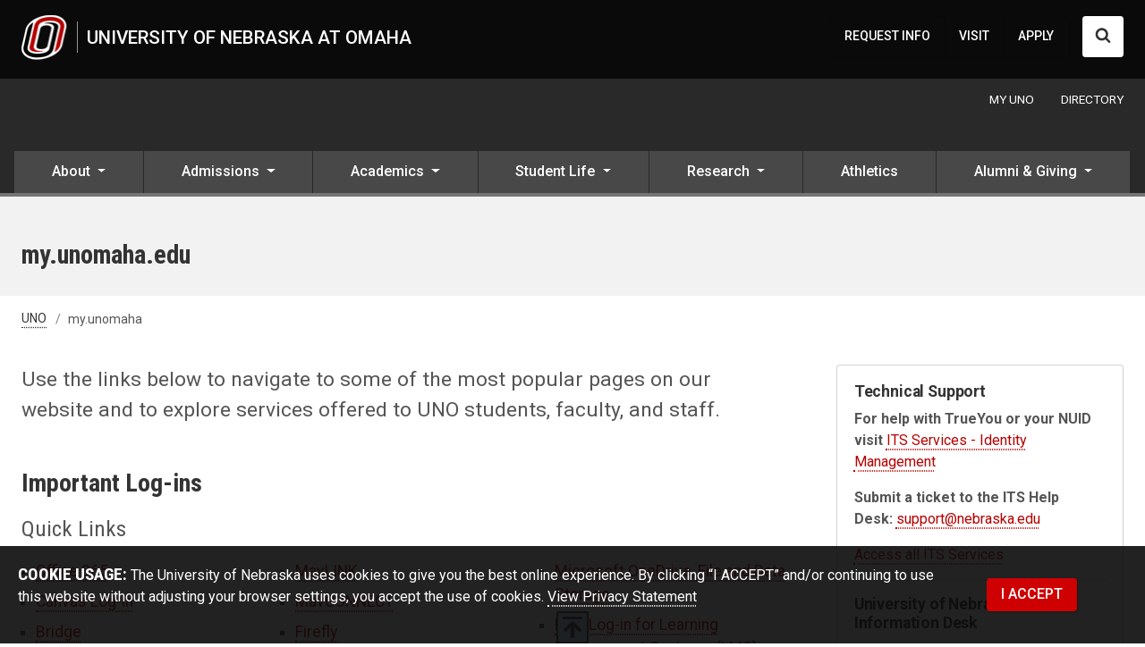

--- FILE ---
content_type: text/html; charset=UTF-8
request_url: https://www.unomaha.edu/my/index.php
body_size: 13299
content:
<!DOCTYPE html>
<html xmlns="http://www.w3.org/1999/xhtml" lang="en">
	<head>
		<meta charset="utf-8"/>
		<meta content="Use the links below to navigate to some of the most popular pages on our website and to explore services offered to UNO students, faculty, and staff." name="description"/>
		<meta content="width=device-width,initial-scale=1" name="viewport"/>
		
                    
                    <title>my.unomaha.edu | my.unomaha | University of Nebraska Omaha</title>
            




		
		    <link href="https://www.unomaha.edu/my/index.php" rel="canonical"/>
<meta content="84f66ebc893001934f8db7a4c142bbb4" name="hh-id"/>
		

            
		
    
    
	
	
	
	
<link rel="icon" href="/favicon.svg" type="image/svg+xml"><link rel="alternate icon" type="image/png" sizes="32x32" href="/favicon-32x32.png"><link rel="alternate icon" type="image/png" sizes="16x16" href="/favicon-16x16.png"><link rel="apple-touch-icon" sizes="180x180" href="/apple-touch-icon.png"><link rel="manifest" href="/site.webmanifest"><link rel="mask-icon" href="/safari-pinned-tab.svg" color="#c12626"><meta name="msapplication-TileColor" content="#c12626"><meta name="theme-color" content="#ffffff"><script src="/_files/js/_core/head.js"></script>
	<link href="../_files/uno-template/current/css/uno-template.css?dt=1764876445" rel="stylesheet"/>
    




		
		
		

            
		<script type="text/javascript">// <![CDATA[
window.dataLayer = window.dataLayer || [];
window.dataLayer.push({'event': 'dataLayer-loaded'});
window.dataLayer.push({'webSystem': 'Top Level Web'});
// ]]></script>
	</head>
	<body>
		<!-- Google Tag Manager --><noscript><iframe aria-hidden="true" height="0" src="//www.googletagmanager.com/ns.html?id=GTM-WXBWSJ" title="Intentionally blank" width="0"></iframe></noscript>
<script type="text/javascript">// <![CDATA[
(function(w,d,s,l,i){w[l]=w[l]||[];w[l].push({'gtm.start':
new Date().getTime(),event:'gtm.js'});var f=d.getElementsByTagName(s)[0],
j=d.createElement(s),dl=l!='dataLayer'?'&l='+l:'';j.async=true;j.src=
'//www.googletagmanager.com/gtm.js?id='+i+dl;f.parentNode.insertBefore(j,f);
})(window,document,'script','dataLayer','GTM-WXBWSJ');
// ]]></script>
<!-- End Google Tag Manager -->
		
<div class="
header 
header-pre 
nav-primary 
nav-supplemental 
banner 
breadcrumbs 
aside-secondary 
footer-lists 
footer-def 
skyline 
coda 
" id="wrapper-body-classes">


		<!--
        All University of Nebraska at Omaha web template code is the property of University Communications at UNO. You may not copy, reproduce, transmit, display, distribute, alter, reverse-engineer, or create derivative works based on any site elements without express authorization. This message may not be removed from any page based upon the UNO web template.
        -->
		<!-- EMERGENCY NOTICE START -->
		 

		<!-- EMERGENCY NOTICE END -->
		<div id="template-a">
			<header>
				<a class="visually-hidden-focusable position-absolute btn btn-light m-1" href="#main-anchor">Skip to main content</a>
				            
 
<div>
	




                    <!--noindex-->     <div id="stick-start"></div>
    <div class="main-header" id="header">
        <div id="headings-www">
            <div class="headings-inner">
                <div id="header-lockup">
                    <a class="d-inline-flex" href="//www.unomaha.edu/index.php">
                        <img alt="University of Nebraska at Omaha logo" class="header-icon" src="//www.unomaha.edu/_files/images/uno-icon-50.png"/>
                        <span>University of Nebraska at Omaha</span>
                    </a>
                </div>
                <!-- DESKTOP SUPPLEMENTAL NAV -->
                            <nav aria-label="Supplemental Navigation and Search" id="nav-supplemental">
                <a href="//www.unomaha.edu/about-uno/request-for-information.php">REQUEST INFO</a>
            <a href="//www.unomaha.edu/about-uno/visit-uno.php">VISIT</a>
            <a href="//www.unomaha.edu/admissions/apply/index.php">APPLY</a>
                <button aria-controls="search" aria-expanded="false" class="btn btn-white" data-bs-target="#search" data-bs-toggle="collapse" id="search-toggler" type="button">
                <span class="visually-hidden">Search UNO</span>
                <svg xmlns="http://www.w3.org/2000/svg" class="search-collapsed" height="1792" style="float: left; width: 18px; height: 18px; margin: -.1rem 0 .1rem; fill: #333;" viewBox="0 0 1792 1792" width="1792">
                    <path d="M1216 832q0-185-131.5-316.5t-316.5-131.5-316.5 131.5-131.5 316.5 131.5 316.5 316.5 131.5 316.5-131.5 131.5-316.5zm512 832q0 52-38 90t-90 38q-54 0-90-38l-343-342q-179 124-399 124-143 0-273.5-55.5t-225-150-150-225-55.5-273.5 55.5-273.5 150-225 225-150 273.5-55.5 273.5 55.5 225 150 150 225 55.5 273.5q0 220-124 399l343 343q37 37 37 90z"/>
                </svg>
                <svg xmlns="http://www.w3.org/2000/svg" class="search-expanded" height="512px" id="Layer_1" style="float: left; width: 18px; height: 18px; margin: 0; fill: #333; enable-background: new 0 0 512 512;" version="1.1" viewBox="0 0 512 512" width="512px" xml:space="preserve" xmlns:xlink="http://www.w3.org/1999/xlink">
                    <path d="M443.6,387.1L312.4,255.4l131.5-130c5.4-5.4,5.4-14.2,0-19.6l-37.4-37.6c-2.6-2.6-6.1-4-9.8-4c-3.7,0-7.2,1.5-9.8,4  L256,197.8L124.9,68.3c-2.6-2.6-6.1-4-9.8-4c-3.7,0-7.2,1.5-9.8,4L68,105.9c-5.4,5.4-5.4,14.2,0,19.6l131.5,130L68.4,387.1  c-2.6,2.6-4.1,6.1-4.1,9.8c0,3.7,1.4,7.2,4.1,9.8l37.4,37.6c2.7,2.7,6.2,4.1,9.8,4.1c3.5,0,7.1-1.3,9.8-4.1L256,313.1l130.7,131.1  c2.7,2.7,6.2,4.1,9.8,4.1c3.5,0,7.1-1.3,9.8-4.1l37.4-37.6c2.6-2.6,4.1-6.1,4.1-9.8C447.7,393.2,446.2,389.7,443.6,387.1z"/>
                </svg>
            </button>
        </nav>
        <div class="navbar ms-1 mt-n2" id="nav-primary-toggle">
            <button aria-controls="nav-primary" aria-expanded="false" aria-label="Toggle navigation" data-bs-target="#nav-primary" data-bs-toggle="collapse" type="button">
                <span class="navbar-toggler-icon"></span>
            </button>
        </div>
                </div>
            <!-- DESKTOP SEARCH -->
            <div class="collapse" id="search">
                <form action="/search/index.php" autocomplete="off" id="search-form" method="get">
                    <label for="search-input">
                        <span class="visually-hidden">Search UNO</span>
                        <span aria-hidden="true" class="--icon-search --icon-lg d-inline-block"></span>
                    </label>
                    <div class="flex-grow-1">
                        <input name="cx" type="hidden" value="013054052462175277336:ppfgpjirxm4"/>
                        <input name="cof" type="hidden" value="FORID:11"/>
                        <input name="ie" type="hidden" value="UTF-8"/>
                        <input aria-label="Sitewide Search" class="form-control" dir="auto" id="search-input" name="q" placeholder="search" title="Search UNO" type="text"/>
                    </div>
                    <input type="submit" value="SEARCH"/>
                </form>
                <br/>
            </div>
        </div>
                    <div id="stick-stop"></div>
                            <nav class="navbar navbar-expand me-n2 d-none d-md-flex" id="nav-audience">
                <div class="container-fluid inner-content pe-2">
                    <div class="navbar-nav pe-0 ms-auto mt-n2">
                            <a href="//www.unomaha.edu/my/index.php"><span>MY UNO</span></a>
    <a href="//www.unomaha.edu/search/employee-directory.php"><span>DIRECTORY</span></a>

                    </div>
                </div>
            </nav>
            </div>
            <nav aria-label="Main menu" class="navbar navbar-expand-md" id="nav-primary-wrap">
        <div class="navbar-collapse collapse" id="nav-primary">
            <!-- MOBILE SUPPLEMENTAL NAV -->
                        <nav aria-label="Supplemental Navigation and Search" id="nav-supplemental-mobile">
                <a href="//www.unomaha.edu/about-uno/request-for-information.php">REQUEST INFO</a>
            <a href="//www.unomaha.edu/about-uno/visit-uno.php">VISIT</a>
            <a href="//www.unomaha.edu/admissions/apply/index.php">APPLY</a>
            </nav>
                <nav class="navbar navbar-expand d-flex d-md-none py-0" id="nav-audience-mobile">
            <div class="container-fluid px-0 pb-2">
                <div class="navbar-nav navbar-nav mx-auto my-1 bg-transparent">
                        <a href="//www.unomaha.edu/my/index.php"><span>MY UNO</span></a>
    <a href="//www.unomaha.edu/search/employee-directory.php"><span>DIRECTORY</span></a>

                </div>
            </div>
        </nav>
        <div id="search-mobile">
            <form action="/search/index.php" autocomplete="off" id="search-head-mobile-form" method="get">
                <div class="d-flex align-items-center">
                    <label for="search-input-mobile">
                        <span class="visually-hidden">Search UNO</span>
                        <svg xmlns="http://www.w3.org/2000/svg" height="1792" style="width: 28px; height: 28px; fill: #fff;" viewBox="0 0 1792 1792" width="1792">
                            <path d="M1216 832q0-185-131.5-316.5t-316.5-131.5-316.5 131.5-131.5 316.5 131.5 316.5 316.5 131.5 316.5-131.5 131.5-316.5zm512 832q0 52-38 90t-90 38q-54 0-90-38l-343-342q-179 124-399 124-143 0-273.5-55.5t-225-150-150-225-55.5-273.5 55.5-273.5 150-225 225-150 273.5-55.5 273.5 55.5 225 150 150 225 55.5 273.5q0 220-124 399l343 343q37 37 37 90z"/>
                        </svg>
                    </label>
                    <input name="cx" type="hidden" value="013054052462175277336:ppfgpjirxm4"/>
                    <input name="cof" type="hidden" value="FORID:11"/>
                    <input name="ie" type="hidden" value="UTF-8"/>
                    <input aria-label="Sitewide Mobile Search" autofocus="" class="form-control" dir="auto" id="search-input-mobile" name="q" placeholder="search" type="text"/>
                    <input type="submit" value="SEARCH"/>
                </div>
            </form>
        </div>
                                <ul class="navbar-nav">
                                                                                                                                                                                                                                                                                                                                                                                                                                    <li class="nav-item dropdown flex-fill">
                                <a aria-expanded="false" aria-haspopup="true" class="nav-link dropdown-toggle" data-bs-toggle="dropdown" href="#" id="About" role="button">
                                    <span class="list-heading">About</span>
                                    <span class="caret"> </span>
                                    <span class="back">
                                        <span aria-hidden="true">Back</span><span class="visually-hidden">back to Main menu</span>
                                    </span>
                                </a>
                                <ul aria-labelledby="About" class="dropdown-menu">
                                                                                                                                                                                                 <li><a class="dropdown-item" href="https://www.unomaha.edu/about-uno/index.php">About
                                            <i class="bi bi-house-door-fill float-end ms-2"></i>
                                        </a></li>
                                                                                                                                                                                                                                                                                         <li><a class="dropdown-item" href="https://www.unomaha.edu/strategic-planning/index.php">Mission and Strategic Plan<i class="bi bi-caret-right-square float-end float-md-none ms-2 float-end float-md-none"></i></a></li>
                                                                                                                                                                                                                                                                                             <li><a class="dropdown-item" href="https://www.unomaha.edu/about-uno/leadership/index.php">Leadership<i class="bi bi-caret-right-square float-end float-md-none ms-2 float-end float-md-none"></i></a></li>
                                                                                                                                                                                                                                                                                             <li><a class="dropdown-item" href="https://www.unomaha.edu/engagement/index.php">Community Engagement<i class="bi bi-caret-right-square float-end float-md-none ms-2 float-end float-md-none"></i></a></li>
                                                                                                                                                                                                                                                                                             <li><a class="dropdown-item" href="https://www.unomaha.edu/about-uno/buildings-and-maps/index.php">Buildings and Maps<i class="bi bi-caret-right-square float-end float-md-none ms-2 float-end float-md-none"></i></a></li>
                                                                                                                                                                                                                                                                                             <li><a class="dropdown-item" href="https://www.unomaha.edu/business-and-finance/support-services/parking-services/index.php">Parking and Transit<i class="bi bi-caret-right-square float-end float-md-none ms-2 float-end float-md-none"></i></a></li>
                                                                                                                                                                                                                                                                                             <li><a class="dropdown-item" href="https://www.unomaha.edu/accreditation/index.php">Accreditation<i class="bi bi-caret-right-square float-end float-md-none ms-2 float-end float-md-none"></i></a></li>
                                                                                                                                                                                                                                                                                             <li><a class="dropdown-item" href="https://www.unomaha.edu/news/index.php">News<i class="bi bi-caret-right-square float-end float-md-none ms-2 float-end float-md-none"></i></a></li>
                                                                                                                                                                                                                                                     <li><a class="dropdown-item" href="https://events.unomaha.edu/">Events<i class="bi bi-caret-right-square float-end float-md-none ms-2 float-end float-md-none"></i></a></li>
                                                                                            </ul>
                            </li>
                                                                                                                                                                                                                                                                                                                                                                                                                                                         <li class="nav-item dropdown flex-fill">
                                <a aria-expanded="false" aria-haspopup="true" class="nav-link dropdown-toggle" data-bs-toggle="dropdown" href="#" id="Admissions" role="button">
                                    <span class="list-heading">Admissions</span>
                                    <span class="caret"> </span>
                                    <span class="back">
                                        <span aria-hidden="true">Back</span><span class="visually-hidden">back to Main menu</span>
                                    </span>
                                </a>
                                <ul aria-labelledby="Admissions" class="dropdown-menu">
                                                                                                                                                                                                 <li><a class="dropdown-item" href="https://www.unomaha.edu/admissions/index.php">Admissions
                                            <i class="bi bi-house-door-fill float-end ms-2"></i>
                                        </a></li>
                                                                                                                                                                                                                                                                         <li><a class="dropdown-item" href="https://www.unomaha.edu/admissions/undergraduate/index.php">Undergraduate Admissions<i class="bi bi-caret-right-square float-end float-md-none ms-2 float-end float-md-none"></i></a></li>
                                                                                                                                                                                                                                                                                                             <li><a class="dropdown-item" href="https://www.unomaha.edu/office-of-graduate-studies/admissions/index.php">Graduate Admissions<i class="bi bi-caret-right-square float-end float-md-none ms-2 float-end float-md-none"></i></a></li>
                                                                                                                                                                                                                                                                                             <li><a class="dropdown-item" href="https://www.unomaha.edu/admissions/transfer-to-uno.php">Transfer Students<i class="bi bi-caret-right-square float-end float-md-none ms-2 float-end float-md-none"></i></a></li>
                                                                                                                                                                                                                                                                                                             <li><a class="dropdown-item" href="https://www.unomaha.edu/online-at-uno/apply-and-enroll/how-to-apply-to-uno.php">Online Admissions<i class="bi bi-caret-right-square float-end float-md-none ms-2 float-end float-md-none"></i></a></li>
                                                                                                                                                                                                                                                                                             <li><a class="dropdown-item" href="https://www.unomaha.edu/admissions/apply/international/index.php">International Admissions<i class="bi bi-caret-right-square float-end float-md-none ms-2 float-end float-md-none"></i></a></li>
                                                                                                                                                                                                                                                                                             <li><a class="dropdown-item" href="https://www.unomaha.edu/admissions/new-student-resources.php">New Student Resources<i class="bi bi-caret-right-square float-end float-md-none ms-2 float-end float-md-none"></i></a></li>
                                                                                                                                                                                                                                                                                             <li><a class="dropdown-item" href="https://www.unomaha.edu/admissions/cost-and-aid.php">Cost and Aid<i class="bi bi-caret-right-square float-end float-md-none ms-2 float-end float-md-none"></i></a></li>
                                                                                            </ul>
                            </li>
                                                                                                                                                                                                                                                                                                                                                                                                                                                                                 <li class="nav-item dropdown flex-fill">
                                <a aria-expanded="false" aria-haspopup="true" class="nav-link dropdown-toggle" data-bs-toggle="dropdown" href="#" id="Academics" role="button">
                                    <span class="list-heading">Academics</span>
                                    <span class="caret"> </span>
                                    <span class="back">
                                        <span aria-hidden="true">Back</span><span class="visually-hidden">back to Main menu</span>
                                    </span>
                                </a>
                                <ul aria-labelledby="Academics" class="dropdown-menu">
                                                                                                                                                         <li><a class="dropdown-item" href="https://www.unomaha.edu/academics/index.php">Academics
                                            <i class="bi bi-house-door-fill float-end ms-2"></i>
                                        </a></li>
                                                                                                                                                                                                                                                                         <li><a class="dropdown-item" href="https://www.unomaha.edu/academic-programs/index.php">Majors &amp; Programs<i class="bi bi-caret-right-square float-end float-md-none ms-2 float-end float-md-none"></i></a></li>
                                                                                                                                                                                                                                                                                             <li><a class="dropdown-item" href="https://www.unomaha.edu/academics/colleges.php">Colleges<i class="bi bi-caret-right-square float-end float-md-none ms-2 float-end float-md-none"></i></a></li>
                                                                                                                                                                                                                                                                                             <li><a class="dropdown-item" href="https://www.unomaha.edu/academics/support/index.php">Academic Support<i class="bi bi-caret-right-square float-end float-md-none ms-2 float-end float-md-none"></i></a></li>
                                                                                                                                                                                                                                                                                                             <li><a class="dropdown-item" href="https://www.unomaha.edu/criss-library/index.php">Library<i class="bi bi-caret-right-square float-end float-md-none ms-2 float-end float-md-none"></i></a></li>
                                                                                                                                                                                                                                                                                             <li><a class="dropdown-item" href="https://www.unomaha.edu/registrar/students/before-you-enroll/class-search/index.php">Class Search<i class="bi bi-caret-right-square float-end float-md-none ms-2 float-end float-md-none"></i></a></li>
                                                                                                                                                                                                                                                                                             <li><a class="dropdown-item" href="https://www.unomaha.edu/registrar/catalog.php">Course Catalogs<i class="bi bi-caret-right-square float-end float-md-none ms-2 float-end float-md-none"></i></a></li>
                                                                                                                                                                                                                                                                                             <li><a class="dropdown-item" href="https://www.unomaha.edu/registrar/academic-calendar.php">Academic Calendar<i class="bi bi-caret-right-square float-end float-md-none ms-2 float-end float-md-none"></i></a></li>
                                                                                                                                                                                                                                                                                             <li><a class="dropdown-item" href="https://www.unomaha.edu/advising/index.php">Advising<i class="bi bi-caret-right-square float-end float-md-none ms-2 float-end float-md-none"></i></a></li>
                                                                                            </ul>
                            </li>
                                                                                                                                                                                                                                                                                                                                                                                                                                                                                                         <li class="nav-item dropdown flex-fill">
                                <a aria-expanded="false" aria-haspopup="true" class="nav-link dropdown-toggle" data-bs-toggle="dropdown" href="#" id="StudentLife" role="button">
                                    <span class="list-heading">Student Life</span>
                                    <span class="caret"> </span>
                                    <span class="back">
                                        <span aria-hidden="true">Back</span><span class="visually-hidden">back to Main menu</span>
                                    </span>
                                </a>
                                <ul aria-labelledby="StudentLife" class="dropdown-menu">
                                                                                                                                                                                                 <li><a class="dropdown-item" href="https://www.unomaha.edu/student-life/index.php">Student Life
                                            <i class="bi bi-house-door-fill float-end ms-2"></i>
                                        </a></li>
                                                                                                                                                                                                                                                                                         <li><a class="dropdown-item" href="https://www.unomaha.edu/office-of-student-leadership-and-involvement/index.php">Student Leadership and Involvement<i class="bi bi-caret-right-square float-end float-md-none ms-2 float-end float-md-none"></i></a></li>
                                                                                                                                                                                                                                                                                             <li><a class="dropdown-item" href="https://www.unomaha.edu/student-life/spirit-tradition-signature-events/index.php">Spirit and Tradition<i class="bi bi-caret-right-square float-end float-md-none ms-2 float-end float-md-none"></i></a></li>
                                                                                                                                                                                                                                                     <li><a class="dropdown-item" href="https://www.unobookstore.com/default.asp?">The Maverick Store<i class="bi float-end float-md-none ms-2 float-end float-md-none"></i></a></li>
                                                                                                                                                                                                                                                                                             <li><a class="dropdown-item" href="https://www.unomaha.edu/student-life/housing-and-residential-life/index.php">Student Housing<i class="bi bi-caret-right-square float-end float-md-none ms-2 float-end float-md-none"></i></a></li>
                                                                                                                                                                                                                                                                                             <li><a class="dropdown-item" href="https://www.unomaha.edu/student-life/housing-and-residential-life/meal-options.php">Campus Dining<i class="bi bi-caret-right-square float-end float-md-none ms-2 float-end float-md-none"></i></a></li>
                                                                                                                                                                                                                                                                                             <li><a class="dropdown-item" href="https://www.unomaha.edu/student-life/wellness/index.php">Campus Recreation &amp; Wellness<i class="bi bi-caret-right-square float-end float-md-none ms-2 float-end float-md-none"></i></a></li>
                                                                                                                                                                                                                                                                                                             <li><a class="dropdown-item" href="https://www.unomaha.edu/nebraska-medicine-uno-health-center/index.php">Health Services<i class="bi bi-caret-right-square float-end float-md-none ms-2 float-end float-md-none"></i></a></li>
                                                                                                                                                                                                                                                                                                             <li><a class="dropdown-item" href="https://www.unomaha.edu/career-services/index.php">Career Services &amp; Internships<i class="bi bi-caret-right-square float-end float-md-none ms-2 float-end float-md-none"></i></a></li>
                                                                                                                                                                                                                                                     <li><a class="dropdown-item" href="https://events.unomaha.edu/search?search=student+events">Student Events<i class="bi bi-caret-right-square float-end float-md-none ms-2 float-end float-md-none"></i></a></li>
                                                                                            </ul>
                            </li>
                                                                                                                                                                                                                                                                                                                                                         <li class="nav-item dropdown flex-fill">
                                <a aria-expanded="false" aria-haspopup="true" class="nav-link dropdown-toggle" data-bs-toggle="dropdown" href="#" id="Research" role="button">
                                    <span class="list-heading">Research</span>
                                    <span class="caret"> </span>
                                    <span class="back">
                                        <span aria-hidden="true">Back</span><span class="visually-hidden">back to Main menu</span>
                                    </span>
                                </a>
                                <ul aria-labelledby="Research" class="dropdown-menu">
                                                                                                                                                                                                 <li><a class="dropdown-item" href="https://www.unomaha.edu/research/index.php">Research
                                            <i class="bi bi-house-door-fill float-end ms-2"></i>
                                        </a></li>
                                                                                                                                                                                                                                 <li><a class="dropdown-item" href="https://www.unomaha.edu/research/research-support.php">Research Support<i class="bi bi-caret-right-square float-end float-md-none ms-2 float-end float-md-none"></i></a></li>
                                                                                                                                                                                                                                                     <li><a class="dropdown-item" href="https://www.unomaha.edu/academic-affairs/about-us/centers-and-institutes/index.php">Centers and Institutes<i class="bi bi-caret-right-square float-end float-md-none ms-2 float-end float-md-none"></i></a></li>
                                                                                                                                                                                                                                                     <li><a class="dropdown-item" href="https://www.unomaha.edu/news/index.php#research">Research News<i class="bi bi-caret-right-square float-end float-md-none ms-2 float-end float-md-none"></i></a></li>
                                                                                            </ul>
                            </li>
                                                                                                                                                                                                                                                                                                                                                                         <li class="nav-item flex-fill"><a class="nav-link" href="https://omavs.com/">Athletics</a></li>
                                                                                                                                                                                                                                                                                                                                                             <li class="nav-item dropdown flex-fill">
                                <a aria-expanded="false" aria-haspopup="true" class="nav-link dropdown-toggle" data-bs-toggle="dropdown" href="#" id="Alumni&amp;Giving" role="button">
                                    <span class="list-heading">Alumni &amp; Giving</span>
                                    <span class="caret"> </span>
                                    <span class="back">
                                        <span aria-hidden="true">Back</span><span class="visually-hidden">back to Main menu</span>
                                    </span>
                                </a>
                                <ul aria-labelledby="Alumni&amp;Giving" class="dropdown-menu">
                                                                                                                                                         <li><a class="dropdown-item" href="https://unoalumni.org/">Alumni Association
                                            <i class="bi bi-house-door-fill float-end ms-2"></i>
                                        </a></li>
                                                                                                                                                                                                                                                                                         <li><a class="dropdown-item" href="https://www.unomaha.edu/thompson-center/index.php">Thompson Center<i class="bi bi-caret-right-square float-end float-md-none ms-2 float-end float-md-none"></i></a></li>
                                                                                                                                                                                                                                                     <li><a class="dropdown-item" href="https://nufoundation.org/">NU Foundation<i class="bi float-end float-md-none ms-2 float-end float-md-none"></i></a></li>
                                                                                            </ul>
                            </li>
                                                                                  </ul>                     </div>
    </nav> <!--endnoindex-->

</div>


			</header>
			<main id="main-anchor">
    			

<div id="banner">
    <div class="inner-content">
        <div class="row">
            <div class="col">
                                                    <h1>my.unomaha.edu</h1>
                            </div>
            <div id="banner-right"></div>
        </div>
    </div>
</div>
    			


<nav aria-label="breadcrumb" class="" id="breadcrumb-visual-toggle" role="navigation">
    <ol class="breadcrumb">
        <li class="breadcrumb-item"><a class="ms-n3 ps-3" href="../index.php">UNO</a></li>
                                                                                                                            <li class="breadcrumb-item">
                                                        my.unomaha
                                        </li>
                        </ol>
</nav>
    			
    			<div id="main-content">
    				<div class="container-fluid">
    					<div class="row">
    						<aside id="aside-primary">
    							
    							
    						</aside>
    						<div id="main-copy">
    							
    							

            <p class="lead mb-5">Use the links below to navigate to some of the most popular pages on our website and to explore services offered to UNO students, faculty, and staff.</p>
    
    							

            <h2 class="line-behind mt-4 mb-3"><span>Important Log-ins</span></h2>
            
        
        <section class="mb-5">
                            <h3 class="text-secondary fw-light mb-3">Quick Links </h3>
                
                                                                     
                
                                    <ul class="list-square ps-3 text-break col-count sm-up-2 xl-up-3">
                        
                
    
    
                            
            
             
                                        <li class="py-1">
                        
                                <a href="https://nusupport.nebraska.edu/TDClient/33/Portal/Requests/ServiceDet?ID=116">Office 365</a>
                            </li>
        
    
    
                            
            
             
                                        <li class="py-1">
                        
                                <a href="https://nusupport.nebraska.edu/TDClient/33/Portal/Requests/ServiceOfferingDet?ID=36">Canvas Log-in</a>
                            </li>
        
    
    
                            
            
             
                                        <li class="py-1">
                        
                                <a href="https://nebraska.bridgeapp.com/">Bridge</a>
                            </li>
        
    
    
                            
            
             
                                        <li class="py-1">
                        
                                <a href="https://nusupport.nebraska.edu/TDClient/33/Portal/Requests/ServiceDet?ID=116">Microsoft for Students (email)</a>
                            </li>
        
    
    
                            
            
             
                                        <li class="py-1">
                        
                                <a href="https://mavlink.unomaha.edu/">MavLINK</a>
                            </li>
        
    
    
                            
                        
             
                                        <li class="py-1">
                        
                                <a href="https://www.unomaha.edu/enterprise-systems/mavconnect/index.php">MavCONNECT</a>
                            </li>
        
    
    
                            
            
             
                                        <li class="py-1">
                        
                                <a href="https://firefly.nebraska.edu/">Firefly</a>
                            </li>
        
    
    
                            
            
             
                                        <li class="py-1">
                        
                                <a href="https://nusupport.nebraska.edu/TDClient/33/Portal/Requests/ServiceDet?ID=121">Microsoft OneDrive, File and Data Storage</a>
                            </li>
        
    
    
                            
            
             
                                        <li class="py-1">
                        
                                <a href="https://nusupport.nebraska.edu/TDClient/33/Portal/Requests/ServiceOfferingDet?ID=36">Dual Log-in for Learning Management Systems (LMS) and Non-UNO</a>
                            </li>
        
    
                </ul>
                </section>
    
    
        <section class="mb-5">
                            <h3 class="text-secondary fw-light mb-3">Email </h3>
                
                                                                     
                
                                    <ul class="list-square ps-3 text-break col-count sm-up-2">
                        
                
    
    
                            
            
             
                                        <li class="py-1">
                        
                                <a href="https://nusupport.nebraska.edu/TDClient/33/Portal/Requests/ServiceDet?ID=116">Microsoft for Students</a>
                            </li>
        
    
    
                            
            
             
                                        <li class="py-1">
                        
                                <a href="https://nusupport.nebraska.edu/TDClient/33/Portal/Requests/ServiceDet?ID=116">Office 365 (For Faculty and Staff)</a>
                            </li>
        
    
                </ul>
                </section>
    
    
        <section class="mb-5">
                            <h3 class="text-secondary fw-light mb-3">Classroom and Research Tools </h3>
                
                                                                     
                
                                    <ul class="list-square ps-3 text-break col-count sm-up-2 xl-up-3">
                        
                
    
    
                            
            
             
                                        <li class="py-1">
                        
                                <a href="https://nusupport.nebraska.edu/TDClient/33/Portal/Requests/ServiceOfferingDet?ID=36">Canvas</a>
                            </li>
        
    
    
                            
            
             
                                        <li class="py-1">
                        
                                <a href="https://nusupport.nebraska.edu/TDClient/33/Portal/Requests/ServiceDet?ID=69">Qualtrics (Online Surveys)</a>
                            </li>
        
    
    
                            
            
             
                                        <li class="py-1">
                        
                                <a href="https://nusupport.nebraska.edu/TDClient/33/Portal/Requests/ServiceDet?ID=40">Zoom</a>
                            </li>
        
    
    
                            
            
             
                                        <li class="py-1">
                        
                                <a href="https://nusupport.nebraska.edu/TDClient/33/Portal/Requests/ServiceDet?ID=91">Akindi</a>
                            </li>
        
    
    
                            
            
             
                                        <li class="py-1">
                        
                                <a href="https://nusupport.nebraska.edu/TDClient/33/Portal/Requests/ServiceDet?ID=86">YuJa (video platform)</a>
                            </li>
        
    
                </ul>
                </section>
    
    
        <section class="mb-5">
                            <h3 class="text-secondary fw-light mb-3">Official University Mobile Apps </h3>
                
                                                                     
                
                                    <ul class="list-square ps-3 text-break ">
                        
                
    
    
                            
                                                                    
             
                                        <li class="py-1">
                        
                                <a href="apps.php">Mobile Apps</a>
                            </li>
        
    
                </ul>
                </section>
    
    
        <section class="mb-5">
                            <h3 class="text-secondary fw-light mb-3">Services </h3>
                
                                                                     
                
                                    <ul class="list-square ps-3 text-break col-count sm-up-2 xl-up-3">
                        
                
    
    
                            
            
             
                                        <li class="py-1">
                        
                                <a href="https://mavlink.unomaha.edu/">MavLINK</a>
                            </li>
        
    
    
                            
                        
             
                                        <li class="py-1">
                        
                                <a href="https://www.unomaha.edu/enterprise-systems/mavconnect/index.php">MavCONNECT</a>
                            </li>
        
    
    
                            
            
             
                                        <li class="py-1">
                        
                                <a href="https://mavsync.unomaha.edu/">MavSYNC (formerly Presence)</a>
                            </li>
        
    
    
                            
            
             
                                        <li class="py-1">
                        
                                <a href="https://nusupport.nebraska.edu/TDClient/33/Portal/Requests/ServiceDet?ID=45">Google Drive</a>
                            </li>
        
    
    
                            
            
             
                                        <li class="py-1">
                        
                                <a href="https://www.unomaha.edu/information-technology-services/support/">ITS Support/Request Center</a>
                            </li>
        
    
                </ul>
                </section>
    
                <h2 class="line-behind mt-4 mb-3"><span>Looking to Restart Your Application for Admission? </span></h2>
            
        
        <section class="mb-5">
                            <h3 class="text-secondary fw-light mb-3">Select your application, then log in to complete it. </h3>
                
                                                                     
                
                                    <ul class="list-square ps-3 text-break ">
                        
                
    
    
                            
                                                                    
             
                                        <li class="py-1">
                        
                                <a href="../admissions/apply/index.php">Apply for Admission to UNO</a>
                            </li>
        
    
                </ul>
                </section>
    
                <h2 class="line-behind mt-4 mb-3"><span>For Students</span></h2>
            
        
        <section class="mb-5">
                    
            <a id="students"></a>
                            <h3 class="text-secondary fw-light mb-3">Stay Connected </h3>
                
                                                                     
                
                                    <ul class="list-square ps-3 text-break col-count sm-up-2 xl-up-3">
                        
                
    
    
                            
            
             
                                        <li class="py-1">
                        
                                <a href="https://mavlink.unomaha.edu">MavLINK</a>
                            </li>
        
    
    
                            
            
             
                                        <li class="py-1">
                        
                                <a href="https://nusupport.nebraska.edu/TDClient/33/Portal/Requests/ServiceDet?ID=45">Microsoft for Students (Email, Drive and Sites)</a>
                            </li>
        
    
    
                            
            
             
                                        <li class="py-1">
                        
                                <a href="https://events.unomaha.edu/">Events Calendar</a>
                            </li>
        
    
    
                            
            
             
                                        <li class="py-1">
                        
                                <a href="https://mavsync.unomaha.edu/">MavSYNC (formerly Presence)</a>
                            </li>
        
    
    
                            
                        
             
                                        <li class="py-1">
                        
                                <a href="../news/bullseye/index.php">The Bullseye (Student Newsletter)</a>
                            </li>
        
    
    
                            
                        
             
                                        <li class="py-1">
                        
                                <a href="https://www.unomaha.edu/enterprise-systems/mavconnect/index.php">MavCONNECT</a>
                            </li>
        
    
    
                            
            
             
                                        <li class="py-1">
                        
                                <a href="https://unomaha.joinhandshake.com">Handshake</a>
                            </li>
        
    
    
                            
            
             
                                        <li class="py-1">
                        
                                <a href="http://www.mavradio.fm">MavRADIO</a>
                            </li>
        
    
    
                            
            
             
                                        <li class="py-1">
                        
                                <a href="https://www.facebook.com/unomaha">UNO on Facebook</a>
                            </li>
        
    
    
                            
            
             
                                        <li class="py-1">
                        
                                <a href="https://twitter.com/unomaha">UNO on Twitter</a>
                            </li>
        
    
                </ul>
                </section>
    
    
        <section class="mb-5">
                            <h3 class="text-secondary fw-light mb-3">Classroom Services </h3>
                
                                                                     
                
                                    <ul class="list-square ps-3 text-break col-count sm-up-2 xl-up-3">
                        
                
    
    
                            
            
             
                                        <li class="py-1">
                        
                                <a href="https://nusupport.nebraska.edu/TDClient/33/Portal/Requests/ServiceOfferingDet?ID=36">Canvas</a>
                            </li>
        
    
    
                            
                        
             
                                        <li class="py-1">
                        
                                <a href="../registrar/academic-calendar.php">Academic Calendar</a>
                            </li>
        
    
    
                            
                        
             
                                        <li class="py-1">
                        
                                <a href="../registrar/students/before-you-enroll/class-search/index.php">Class Search</a>
                            </li>
        
    
    
                            
                        
             
                                        <li class="py-1">
                        
                                <a href="https://www.unomaha.edu/nebraska-medicine-uno-health-center/index.php">Health Services</a>
                            </li>
        
    
    
                            
                        
             
                                        <li class="py-1">
                        
                                <a href="../student-life/wellness/index.php">Campus Recreation</a>
                            </li>
        
    
    
                            
            
             
                                        <li class="py-1">
                        
                                <a href="http://www.omahamaverickstore.com/">The Maverick Store</a>
                            </li>
        
    
    
                            
                        
             
                                        <li class="py-1">
                        
                                <a href="../accounting-services/cashiering-and-student-accounts/tuition-fees-and-refunds/index.php">Tuition, Fees, and Refunds</a>
                            </li>
        
    
                </ul>
                </section>
    
    
        <section class="mb-5">
                            <h3 class="text-secondary fw-light mb-3">Accounts and Support </h3>
                
                                                                     
                
                                    <ul class="list-square ps-3 text-break col-count sm-up-2 xl-up-3">
                        
                
    
    
                            
                        
             
                                        <li class="py-1">
                        
                                <a href="https://www.unomaha.edu/maverick-advising-center/index.php">Maverick Advising Center (The MAC)</a>
                            </li>
        
    
    
                            
                        
             
                                        <li class="py-1">
                        
                                <a href="https://www.unomaha.edu/career-services/index.php">Career Services</a>
                            </li>
        
    
    
                            
                        
             
                                        <li class="py-1">
                        
                                <a href="../milo-bail-student-center/mavcard/index.php">MavCARD</a>
                            </li>
        
    
    
                            
                        
             
                                        <li class="py-1">
                        
                                <a href="https://www.unomaha.edu/enterprise-systems/mavconnect/index.php">MavCONNECT</a>
                            </li>
        
    
    
                            
            
             
                                        <li class="py-1">
                        
                                <a href="https://mavlink.unomaha.edu/">MavLINK</a>
                            </li>
        
    
    
                            
                        
             
                                        <li class="py-1">
                        
                                <a href="https://www.unomaha.edu/career-services/jobs-internships-careers-skills/handshake.php">Internships and Job Postings (Handshake)</a>
                            </li>
        
    
    
                            
            
             
                                        <li class="py-1">
                        
                                <a href="https://mavsync.unomaha.edu/">MavSYNC (formerly Presence)</a>
                            </li>
        
    
    
                            
            
             
                                        <li class="py-1">
                        
                                <a href="https://nusupport.nebraska.edu/TDClient/33/Portal/Requests/ServiceDet?ID=45">Microsoft for Students (email)</a>
                            </li>
        
    
                </ul>
                </section>
    
    
        <section class="mb-5">
                            <h3 class="text-secondary fw-light mb-3">Student Support </h3>
                
                                                                    <p>UNO has <a href="https://www.unomaha.edu/academics/support/index.php">specifically designed programs and services</a> to support students academically, socially, and physically, to enhance time in and out of the classroom.<br/> <br/> <a id="facultyandstaff" name="facultyandstaff"></a></p>
                
                                    <ul class="list-square ps-3 text-break col-count sm-up-2 xl-up-3">
                        
                
    
    
                            
                        
             
                                        <li class="py-1">
                        
                                <a href="https://www.unomaha.edu/academic-affairs/engagement/academic-learning-communities.php">Academic Learning Communities</a>
                            </li>
        
    
    
                            
                        
             
                                        <li class="py-1">
                        
                                <a href="../student-life/accessibility/index.php">Accessibility Services Center</a>
                            </li>
        
    
    
                            
                        
             
                                        <li class="py-1">
                        
                                <a href="https://www.unomaha.edu/campus-recreation-and-wellness/index.php">Campus Recreation</a>
                            </li>
        
    
    
                            
                        
             
                                        <li class="py-1">
                        
                                <a href="../enrollment-management/testing-center/index.php">Campus Testing Services</a>
                            </li>
        
    
    
                            
                        
             
                                        <li class="py-1">
                        
                                <a href="https://www.unomaha.edu/office-of-engagement/volunteerism-civicengagement/index.php">Volunteer and Civic Engagement</a>
                            </li>
        
    
    
                            
                        
             
                                        <li class="py-1">
                        
                                <a href="https://www.unomaha.edu/counseling-and-psychological-services/index.php">Counseling and Psychological Services</a>
                            </li>
        
    
    
                            
                        
             
                                        <li class="py-1">
                        
                                <a href="https://www.unomaha.edu/criss-library/index.php">Criss Library</a>
                            </li>
        
    
    
                            
                        
             
                                        <li class="py-1">
                        
                                <a href="https://www.unomaha.edu/college-of-arts-and-sciences/health-careers-resource-center/index.php">Health Careers Resource Center</a>
                            </li>
        
    
    
                            
                        
             
                                        <li class="py-1">
                        
                                <a href="https://www.unomaha.edu/nebraska-medicine-uno-health-center/index.php">Health Services</a>
                            </li>
        
    
    
                            
                        
             
                                        <li class="py-1">
                        
                                <a href="https://www.unomaha.edu/academic-affairs/honors-program/index.php">Honors Program</a>
                            </li>
        
    
    
                            
            
             
                                        <li class="py-1">
                        
                                <a href="https://www.unomaha.edu/college-of-arts-and-sciences/math-science-learning-center/">Math-Science Learning Center</a>
                            </li>
        
    
    
                            
            
             
                                        <li class="py-1">
                        
                                <a href="https://nusupport.nebraska.edu/TDClient/33/Portal/Requests/ServiceDet?ID=111">MavTech Help Center</a>
                            </li>
        
    
    
                            
                        
             
                                        <li class="py-1">
                        
                                <a href="https://www.unomaha.edu/military-and-veteran-services/index.php">Military and Veteran Services</a>
                            </li>
        
    
    
                            
                        
             
                                        <li class="py-1">
                        
                                <a href="https://www.unomaha.edu/college-of-communication-fine-arts-and-media/speech-center/index.php">Speech Center</a>
                            </li>
        
    
    
                            
                        
             
                                        <li class="py-1">
                        
                                <a href="https://www.unomaha.edu/office-of-student-leadership-and-involvement/index.php">Student Leadership and Involvement</a>
                            </li>
        
    
    
                            
            
             
                                        <li class="py-1">
                        
                                <a href="https://www.unomaha.edu/student-life/wellness/index.php">Wellness Center</a>
                            </li>
        
    
    
                            
            
             
                                        <li class="py-1">
                        
                                <a href="https://www.unomaha.edu/college-of-arts-and-sciences/writing-center/index.php">Writing Center</a>
                            </li>
        
    
    
                            
                        
             
                                        <li class="py-1">
                        
                                <a href="../ombuds-services/index.php">Ombuds Services</a>
                            </li>
        
    
                </ul>
                </section>
    
                <h2 class="line-behind mt-4 mb-3"><span>For Faculty and Staff</span></h2>
            
        
        <section class="mb-5">
                    
            <a id="faculty-staff"></a>
                            <h3 class="text-secondary fw-light mb-3">Stay Connected </h3>
                
                                                                     
                
                                    <ul class="list-square ps-3 text-break col-count sm-up-2 xl-up-3">
                        
                
    
    
                            
            
             
                                        <li class="py-1">
                        
                                <a href="https://nusupport.nebraska.edu/TDClient/33/Portal/Requests/ServiceOfferingDet?ID=36">Canvas</a>
                            </li>
        
    
    
                            
            
             
                                        <li class="py-1">
                        
                                <a href="https://www.unomaha.edu/news/maverick-daily/">Sign Up to Receive the Maverick Daily</a>
                            </li>
        
    
    
                            
            
             
                                        <li class="py-1">
                        
                                <a href="https://www.unomaha.edu/faculty-support/about-us/calendar.php">Center for Faculty Excellence Calendar</a>
                            </li>
        
    
    
                            
            
             
                                        <li class="py-1">
                        
                                <a href="https://nusupport.nebraska.edu/TDClient/33/Portal/Requests/ServiceDet?ID=116">Office 365 (e-mail, calendar, and contacts)</a>
                            </li>
        
    
    
                            
            
             
                                        <li class="py-1">
                        
                                <a href="https://mavlink.unomaha.edu">MavLINK</a>
                            </li>
        
    
    
                            
            
             
                                        <li class="py-1">
                        
                                <a href="https://unomaha.peopleadmin.com/hr/shibboleth">PeopleAdmin</a>
                            </li>
        
    
    
                            
                        
             
                                        <li class="py-1">
                        
                                <a href="../news/index.php">UNO News Center</a>
                            </li>
        
    
                </ul>
                </section>
    
    
        <section class="mb-5">
                            <h3 class="text-secondary fw-light mb-3">On the Job </h3>
                
                                                                     
                
                                    <ul class="list-square ps-3 text-break col-count sm-up-2 xl-up-3">
                        
                
    
    
                            
            
             
                                        <li class="py-1">
                        
                                <a href="https://nextcatalog.unomaha.edu/courseadmin/">CIM-Course (Courseleaf Course Inventory Management System)</a>
                            </li>
        
    
    
                            
            
             
                                        <li class="py-1">
                        
                                <a href="https://digitalmeasures.unomaha.edu">Watermark Faculty Success</a>
                            </li>
        
    
    
                            
            
             
                                        <li class="py-1">
                        
                                <a href="https://firefly.nebraska.edu/">Firefly</a>
                            </li>
        
    
    
                            
            
             
                                        <li class="py-1">
                        
                                <a href="https://www.unomaha.edu/humanresources/employment.php">Job Opportunities</a>
                            </li>
        
    
    
                            
                        
             
                                        <li class="py-1">
                        
                                <a href="https://www.unomaha.edu/human-resources/benefits-and-wellness/index.php">Faculty and Staff Benefits</a>
                            </li>
        
    
    
                            
                        
             
                                        <li class="py-1">
                        
                                <a href="../campus-policies/index.php">Policies</a>
                            </li>
        
    
    
                            
            
             
                                        <li class="py-1">
                        
                                <a href="https://www.unomaha.edu/about-uno/safety.php">Campus Safety</a>
                            </li>
        
    
    
                            
            
             
                                        <li class="py-1">
                        
                                <a href="https://docs.google.com/a/unomaha.edu/forms/d/e/1FAIpQLSdSCA80Pwi9whU4LI3ZGOFQAOuLXQEEpO6IGokpx2kcSfY1Bw/viewform">Decision Support Log</a>
                            </li>
        
    
    
                            
            
             
                                        <li class="py-1">
                        
                                <a href="https://www.unomaha.edu/student-life/presidents-wellness-committee/index.php#facstaff">Health &amp; Wellness</a>
                            </li>
        
    
    
                            
            
             
                                        <li class="py-1">
                        
                                <a href="https://nuramp.nebraska.edu/login">NuRamp</a>
                            </li>
        
    
                </ul>
                </section>
    
    
        <section class="mb-5">
                            <h3 class="text-secondary fw-light mb-3">Organizations to Help You </h3>
                
                                                                     
                
                                    <ul class="list-square ps-3 text-break col-count sm-up-2">
                        
                
    
    
                            
            
             
                                        <li class="py-1">
                        
                                <a href="https://www.unomaha.edu/facsen/">Faculty Senate</a>
                            </li>
        
    
    
                            
                        
             
                                        <li class="py-1">
                        
                                <a href="https://www.unomaha.edu/staff-advisory-council/index.php">Staff Advisory Council</a>
                            </li>
        
    
                </ul>
                </section>
    
    
        <section class="mb-5">
                            <h3 class="text-secondary fw-light mb-3">Administrative Service Units </h3>
                
                                                                     
                
                                    <ul class="list-square ps-3 text-break col-count sm-up-2 xl-up-3">
                        
                
    
    
                            
                        
             
                                        <li class="py-1">
                        
                                <a href="https://www.unomaha.edu/academic-affairs/index.php">Academic Affairs</a>
                            </li>
        
    
    
                            
                        
             
                                        <li class="py-1">
                        
                                <a href="../business-and-finance/index.php">Business and Finance</a>
                            </li>
        
    
    
                            
                        
             
                                        <li class="py-1">
                        
                                <a href="https://www.unomaha.edu/faculty-support/index.php"> Center for Faculty Excellence</a>
                            </li>
        
    
    
                            
                        
             
                                        <li class="py-1">
                        
                                <a href="https://www.unomaha.edu/human-resources/index.php"> Office of Human Resources</a>
                            </li>
        
    
    
                            
                        
             
                                        <li class="py-1">
                        
                                <a href="../information-technology-services/index.php">Information Technology Services</a>
                            </li>
        
    
    
                            
                        
             
                                        <li class="py-1">
                        
                                <a href="https://www.unomaha.edu/office-of-research-and-creative-activity/office-of-sponsored-programs/index.php">Office of Sponsored Programs</a>
                            </li>
        
    
    
                            
                                                                    
             
                                        <li class="py-1">
                        
                                <a href="https://www.unomaha.edu/office-of-strategic-marketing-and-communications/index.php">Office of Strategic Marketing and Communications</a>
                            </li>
        
    
                </ul>
                </section>
    
    
    							
    							
    							
    						</div>
    						<aside id="aside-secondary">
    							
        
                
                                                                                                                                                                                                                                                    
                        
             
    							


    							

            





    							
    
    							
    
    <div class="card">
        <div class="card-body">
            <h3 class="p1">Technical Support</h3>
<p class="p2"><b>For help with TrueYou or your NUID visit</b>&#160;<a href="https://nusupport.nebraska.edu/TDClient/33/Portal/Requests/ServiceDet?ID=100"><span class="s1">ITS Services - Identity Management</span></a></p>
<p class="p2"><b>Submit a ticket to the ITS Help Desk:</b>&#160;<a href="mailto:support@nebraska.edu"><span class="s1">support@nebraska.edu</span></a></p>
<p class="p3"><span class="s2"><a href="https://nusupport.nebraska.edu/TDClient/33/Portal/Requests/ServiceCatalog">Access all ITS Services</a></span></p>
<hr/>
<h3 class="p1">University of Nebraska Omaha Information Desk</h3>
<p class="p3"><span class="s3"><strong>Phone</strong>: <a href="tel:402.554.2800"><span class="s2">402.554.2800</span></a></span></p>
<p class="p3"><span class="s3"><a href="https://www.unomaha.edu/about-uno/contact-us.php"><span class="s2">Visit the UNO Contacts Page</span></a></span></p>
        </div>
    </div>

    							



    							


            
    <div role="navigation">
        <h2 class="line-behind"><span>Additional Resources</span></h2>
        <ul class="list-unstyled">
                            
    
    
                            
                                                                    
             
                                        <li>
                        
                                <a class="nav-link" href="facility-rental.php">Facility Rental and Reserving Space on Campus</a>
                            </li>
        
    
                    </ul>
    </div>

    						</aside>
    					</div>
    				</div>
    			</div>
			</main>
			





			<footer>
				
				




     
        
<!--noindex--> <section aria-label="UNO Sitewide Links" id="footer-lists">
    <div class="inner-content">
        <div class="row">
                        <div role="navigation" aria-labelledby="footer-lists-col1-heading" class="col-sm-6 col-5th">
                                    <h2 id="footer-lists-col1-heading">Services and Resources</h2>
                                <ul>
                        
            
                
                                                
                
                        
             
                    
        
        
                                                <li>
                                        <a href="https://www.unomaha.edu/registrar/academic-calendar.php">Academic Calendar</a>
                    </li>
            
           
          
            
                
                                        
                
                        
             
                    
        
        
                                                <li>
                                        <a href="https://www.unomaha.edu/registrar/catalog.php">Course Catalogs</a>
                    </li>
            
           
          
            
                
                                        
                
                        
             
                    
        
        
                                                <li>
                                        <a href="https://www.unomaha.edu/milo-bail-student-center/mavcard/index.php">MavCARD Services</a>
                    </li>
            
           
          
            
                
                                                
                
                        
                
        
        
                                                <li>
                                        <a href="https://mavlink.unomaha.edu/">MavLINK</a>
                    </li>
            
           
          
            
                
                                        
                
                        
             
                    
        
        
                                                <li>
                                        <a href="https://www.unomaha.edu/my/index.php">my.unomaha.edu</a>
                    </li>
            
           
          
            
                
                                                
                
                        
             
                    
        
        
                                                <li>
                                        <a href="https://www.unomaha.edu/office-of-strategic-marketing-and-communications/online-brand-guide/index.php">UNO Brand Guide</a>
                    </li>
            
           
          
        

                </ul>
            </div>
                        <div role="navigation" aria-labelledby="footer-lists-col2-heading" class="col-sm-6 col-5th">
                                    <h2 id="footer-lists-col2-heading">Related Links</h2>
                                <ul>
                        
            
                
                                        
                
                        
             
                    
        
        
                                                <li>
                                        <a href="https://www.unomaha.edu/search/a-to-z.php">A-Z List</a>
                    </li>
            
           
          
            
                
                                                
                
                        
             
                    
        
        
                                                <li>
                                        <a href="https://www.unomaha.edu/human-resources/employment/index.php">Employment</a>
                    </li>
            
           
          
            
                
                                        
                
                        
                
        
        
                                                <li>
                                        <a href="https://nebraska.edu/">University of Nebraska System</a>
                    </li>
            
           
          
        

                </ul>
            </div>
                        <div role="navigation" aria-labelledby="footer-lists-col3-4-heading" class="col">
                                    <h2 id="footer-lists-col3-4-heading">Campus Links</h2>
                                <ul class="list-unstyled columns-2">
                                                
            
                
                                        
                
                        
                
        
        
                                                <li>
                                        <a href="https://www.unomaha.edu/accessibility-statement-assistance.php">Accessibility</a>
                    </li>
            
           
          
            
                
                                        
                
                        
             
                    
        
        
                                                <li>
                                        <a href="https://www.unomaha.edu/accounting-services/cashiering-and-student-accounts/index.php">Billing Office</a>
                    </li>
            
           
          
            
                
                                        
                
                        
             
                    
        
        
                                                <li>
                                        <a href="https://www.unomaha.edu/about-uno/buildings-and-maps/index.php">Buildings and Maps</a>
                    </li>
            
           
          
            
                
                                        
                
                        
             
                    
        
        
                                                <li>
                                        <a href="https://www.unomaha.edu/search/employee-directory.php">Campus Directory</a>
                    </li>
            
           
          
            
                
                                        
                
                        
             
                    
        
        
                                                <li>
                                        <a href="https://www.unomaha.edu/about-uno/safety.php">Campus Safety</a>
                    </li>
            
           
          
            
                
                                        
                
                        
                
        
        
                                                <li>
                                        <a href="https://events.unomaha.edu/">Events</a>
                    </li>
            
           
          
            
                
                                        
                
                        
             
                    
        
        
                                                <li>
                                        <a href="https://www.unomaha.edu/human-resources/index.php">Human Resources</a>
                    </li>
            
           
          
        

                                                
            
                
                                                
                
                        
             
                    
        
        
                                                <li>
                                        <a href="https://www.unomaha.edu/criss-library/index.php">Library</a>
                    </li>
            
           
          
            
                
                                                
                
                        
             
                    
        
        
                                                <li>
                                        <a href="https://www.unomaha.edu/military-and-veteran-services/index.php">Military-Connected Resource Center</a>
                    </li>
            
           
          
            
                
                                        
                
                        
             
                    
        
        
                                                <li>
                                        <a href="https://www.unomaha.edu/news/index.php">News</a>
                    </li>
            
           
          
            
                
                                        
                
                        
             
                    
        
        
                                                <li>
                                        <a href="https://www.unomaha.edu/registrar/index.php">Registrar</a>
                    </li>
            
           
          
            
                
                                                
                
                        
             
                    
        
        
                                                <li>
                                        <a href="https://www.unomaha.edu/samuel-bak-museum-the-learning-center/index.php">Samuel Bak Museum: The Learning Center</a>
                    </li>
            
           
          
        

                </ul>
            </div>
                        <div role="navigation" aria-labelledby="footer-lists-col5-heading" class="col-5th">
                                    <h2 id="footer-lists-col5-heading">Policies and Reporting</h2>
                                <ul>
                        
            
                
                                        
                
                        
             
                    
        
        
                                                <li>
                                        <a href="https://www.unomaha.edu/emergency/index.php">Emergency Information Alert</a>
                    </li>
            
           
          
            
                
                                        
                
                        
                
        
        
                                                <li>
                                        <a href="https://www.unomaha.edu/report-a-concern/mavs-report.php">MavsReport</a>
                    </li>
            
           
          
            
                
                                        
                
                        
                
        
        
                                                <li>
                                        <a href="https://www.unomaha.edu/notice-of-nondiscrimination-anti-harassment-and-non-retaliation.php">Notice of Nondiscrimination</a>
                    </li>
            
           
          
            
                
                                        
                
                        
                
        
        
                                                <li>
                                        <a href="https://nufoundation.org/">NU Foundation</a>
                    </li>
            
           
          
            
                
                                        
                
                        
                
        
        
                                                <li>
                                        <a href="https://nebraska.edu/privacy-statement">Privacy Statement</a>
                    </li>
            
           
          
            
                
                                        
                
                        
             
                    
        
        
                                                <li>
                                        <a href="https://www.unomaha.edu/campus-policies/index.php">University Policies</a>
                    </li>
            
           
          
        

                </ul>
            </div>

        </div>
    </div>
</section>

<section id="footer-def" aria-label="UNO Contact and Policy Links">
    <div class="row">
        <div class="col-sm-12 col-md-8">
            <svg xmlns="http://www.w3.org/2000/svg" class="d-none">
            	<symbol id="circle-half" viewBox="0 0 16 16">
            		<path d="M8 15A7 7 0 1 0 8 1v14zm0 1A8 8 0 1 1 8 0a8 8 0 0 1 0 16z"/>
            	</symbol>
            	<symbol id="moon-fill" viewBox="0 0 16 16">
            		<path d="M6 .278a.768.768 0 0 1 .08.858 7.208 7.208 0 0 0-.878 3.46c0 4.021 3.278 7.277 7.318 7.277.527 0 1.04-.055 1.533-.16a.787.787 0 0 1 .81.316.733.733 0 0 1-.031.893A8.349 8.349 0 0 1 8.344 16C3.734 16 0 12.286 0 7.71 0 4.266 2.114 1.312 5.124.06A.752.752 0 0 1 6 .278z"/>
            	</symbol>
            	<symbol id="sun-fill" viewBox="0 0 16 16">
            		<path d="M8 12a4 4 0 1 0 0-8 4 4 0 0 0 0 8zM8 0a.5.5 0 0 1 .5.5v2a.5.5 0 0 1-1 0v-2A.5.5 0 0 1 8 0zm0 13a.5.5 0 0 1 .5.5v2a.5.5 0 0 1-1 0v-2A.5.5 0 0 1 8 13zm8-5a.5.5 0 0 1-.5.5h-2a.5.5 0 0 1 0-1h2a.5.5 0 0 1 .5.5zM3 8a.5.5 0 0 1-.5.5h-2a.5.5 0 0 1 0-1h2A.5.5 0 0 1 3 8zm10.657-5.657a.5.5 0 0 1 0 .707l-1.414 1.415a.5.5 0 1 1-.707-.708l1.414-1.414a.5.5 0 0 1 .707 0zm-9.193 9.193a.5.5 0 0 1 0 .707L3.05 13.657a.5.5 0 0 1-.707-.707l1.414-1.414a.5.5 0 0 1 .707 0zm9.193 2.121a.5.5 0 0 1-.707 0l-1.414-1.414a.5.5 0 0 1 .707-.707l1.414 1.414a.5.5 0 0 1 0 .707zM4.464 4.465a.5.5 0 0 1-.707 0L2.343 3.05a.5.5 0 1 1 .707-.707l1.414 1.414a.5.5 0 0 1 0 .708z"/>
            	</symbol>
            	<symbol id="check2" viewBox="0 0 16 16">
            		<path d="M13.854 3.646a.5.5 0 0 1 0 .708l-7 7a.5.5 0 0 1-.708 0l-3.5-3.5a.5.5 0 1 1 .708-.708L6.5 10.293l6.646-6.647a.5.5 0 0 1 .708 0z"/>
            	</symbol>
            </svg>
            <ol>
                    
            
                
                                        
                
                        
                
        
        
                                                <li>
                                        <a href="https://nebraska.edu/privacy-statement">Privacy Statement</a>
                    </li>
            
           
          
            
                
                                        
                
                        
             
                    
        
        
                                                <li>
                                        <a href="https://www.unomaha.edu/accessibility-statement-assistance.php">Accessibility</a>
                    </li>
            
           
          
        

                <li class="dropdown" id="mode-toggle">
                    <button id="bd-theme" class="btn btn-secondary dropdown-toggle align-items-center" type="button" data-bs-toggle="dropdown" data-bs-display="static" aria-expanded="false" aria-label="Toggle theme (light)">
                        <svg class="bi theme-icon-active"><use href="#circle-half"></use></svg>
                        <span class="visually-hidden" id="bd-theme-text">Toggle theme</span>
                    </button>
                    <ul class="dropdown-menu p-0 mt-n2" aria-labelledby="bd-theme-text">
                        <li>
                            <button aria-pressed="true" class="dropdown-item d-flex align-items-center" data-bs-theme-value="light" type="button">
                                <svg class="bi me-2 opacity-50 theme-icon"><use href="#sun-fill"></use></svg>
                                  Light
                                <svg class="bi ms-auto d-none"><use href="#check2"></use></svg>
                            </button>
                        </li>
                        <li>
                            <button aria-pressed="false" class="dropdown-item d-flex align-items-center" data-bs-theme-value="dark" type="button">
                                <svg class="bi me-2 opacity-50 theme-icon"><use href="#moon-fill"></use></svg>
                                  Dark
                                <svg class="bi ms-auto d-none"><use href="#check2"></use></svg>
                            </button>
                        </li>
                        <li>
                            <button aria-pressed="false" class="dropdown-item d-flex align-items-center active" data-bs-theme-value="auto" type="button">
                                <svg class="bi me-2 opacity-50 theme-icon"><use href="#circle-half"></use></svg>
                                  Auto
                                <svg class="bi ms-auto d-none"><use href="#check2"></use></svg>
                            </button>
                        </li>
                    </ul>
                </li>
            </ol>
        </div>
                <div class="col-sm-12 col-md-4">
            <ol class="float-none float-md-end me-n3">
                    
            
                
                                        
                
                        
                
           
          
        

                                    <li class="phone"><a href="tel:402.554.2800">402.554.2800</a></li>
                             </ol>
        </div>
    </div>
        <div class="row">
        <div class="col-12">
            <hr />
        </div>
    </div>
    
    <div class="d-flex flex-md-nowrap flex-wrap" id="footer-def-lockup">
        <div>
            <a href="//www.unomaha.edu/" id="footer-lockup-img"><span class="visually-hidden">University of Nebraska at Omaha</span></a>
        </div>
        <div class="d-flex-inline flex-fill" id="footer-def-address">
            <a href="https://www.google.com/maps/place/University+of+Nebraska+Omaha/@41.2582497,-96.0107049,15z/data=!4m5!3m4!1s0x0:0x4dbea6a55857784f!8m2!3d41.2582497!4d-96.0107049" target="_blank">
                University of Nebraska at Omaha,
                6001 Dodge Street,
                Omaha, NE, 68182 <svg xmlns="http://www.w3.org/2000/svg" width="14" height="14" fill="#bbb" class="bi bi-geo-alt-fill" viewBox="0 0 16 16">
  <path d="M8 16s6-5.686 6-10A6 6 0 0 0 2 6c0 4.314 6 10 6 10zm0-7a3 3 0 1 1 0-6 3 3 0 0 1 0 6z"></path>
</svg>
            </a>
            
                        <ul class="list-unstyled breadcrumb">
                <li>
                    <a href="https://nebraska.cascadecms.com/entity/open.act?id=440d29c08930019332ac1d564243e9dc&amp;type=page" id="linkEdit">&#169;
                        <script>
                            const year = new Date().getFullYear();
                            const linkEdit = document.getElementById("linkEdit");
                            linkEdit.innerHTML += year;
                        </script>
                        &#160;
                    </a>
                </li>
                                    
            
                
                                        
                
                        
                
           
          
        

            </ul>
        </div>

                <div id="footer-def-social">
            <div class=" text-center ps-sm-0 ps-0 pt-sm-4 pt-md-0">
                <h2 class="visually-hidden">Social Media</h2>
                
              
            <a class="btn btn-secondary rounded-circle p-2 p-sm-3 m-1" aria-label="Facebook" href="https://www.facebook.com/unomaha/"><svg xmlns="http://www.w3.org/2000/svg" width="26" height="26" fill="currentColor" class="bi bi-facebook" viewBox="0 0 16 16" ><path d="M16 8.049c0-4.446-3.582-8.05-8-8.05C3.58 0-.002 3.603-.002 8.05c0 4.017 2.926 7.347 6.75 7.951v-5.625h-2.03V8.05H6.75V6.275c0-2.017 1.195-3.131 3.022-3.131.876 0 1.791.157 1.791.157v1.98h-1.009c-.993 0-1.303.621-1.303 1.258v1.51h2.218l-.354 2.326H9.25V16c3.830-.604 6.75-3.934 6.75-7.951z"></path></svg></a>
                <a class="btn btn-secondary rounded-circle p-2 p-sm-3 m-1" aria-label="Twitter" href="https://twitter.com/unomaha"><svg xmlns="http://www.w3.org/2000/svg" width="26" height="26" fill="currentColor" class="bi bi-twitter-x" viewBox="0 0 16 16"><path d="M12.6.75h2.454l-5.36 6.142L16 15.25h-4.937l-3.867-5.07-4.425 5.07H.316l5.733-6.57L0 .75h5.063l3.495 4.633L12.601.75Zm-.86 13.028h1.36L4.323 2.145H2.865z"/></svg></a>
                    <a class="btn btn-secondary rounded-circle p-2 p-sm-3 m-1" aria-label="YouTube" href="https://www.youtube.com/user/UNOMavTV"><svg xmlns="http://www.w3.org/2000/svg" width="26" height="26" fill="currentColor" class="bi bi-youtube" viewBox="0 0 16 16"><path d="M8.051 1.999h.089c.822.003 4.987.033 6.11.335a2.01 2.01 0 0 1 1.415 1.42c.101.38.172.883.22 1.402l.01.104.022.26.008.104c.065.914.073 1.77.074 1.957v.075c-.001.194-.01 1.108-.082 2.06l-.008.105-.009.104c-.05.572-.130 1.14-.235 1.558a2.007 2.007 0 0 1-1.415 1.42c-1.16.312-5.569.334-6.18.335h-.142c-.309 0-1.587-.006-2.927-.052l-.17-.006-.087-.004-.171-.007-.171-.007c-1.11-.049-2.167-.128-2.654-.26a2.007 2.007 0 0 1-1.415-1.419c-.111-.417-.185-.986-.235-1.558L.09 9.82l-.008-.104A31.4 31.4 0 0 1 0 7.68v-.123c.002-.215.01-.958.064-1.778l.007-.103.003-.052.008-.104.022-.26.01-.104c.048-.519.119-1.023.22-1.402a2.007 2.007 0 0 1 1.415-1.42c.487-.13 1.544-.21 2.654-.26l.17-.007.172-.006.086-.003.171-.007A99.788 99.788 0 0 1 7.858 2h.193zM6.4 5.209v4.818l4.157-2.408L6.4 5.209z"/></svg></a>
                <a class="btn btn-secondary rounded-circle p-2 p-sm-3 m-1" aria-label="LinkedIn" href="https://www.linkedin.com/school/5923"><svg xmlns="http://www.w3.org/2000/svg" width="26" height="26" fill="currentColor" class="bi bi-linkedin" viewBox="0 0 16 16"><path d="M0 1.146C0 .513.526 0 1.175 0h13.65C15.474 0 16 .513 16 1.146v13.708c0 .633-.526 1.146-1.175 1.146H1.175C.526 16 0 15.487 0 14.854V1.146zm4.943 12.308V6.169H2.542v7.225h2.401zm-1.2-8.212c.837 0 1.358-.554 1.358-1.308-.015-.709-.52-1.308-1.342-1.308-.822 0-1.359.54-1.359 1.308 0 .694.521 1.308 1.327 1.308h.016zm4.908 8.212V9.359c0-.216.016-.432.08-.586.173-.431.568-.878 1.232-.878.869 0 1.216.662 1.216 1.634v3.865h2.401V9.25c0-2.22-1.184-3.252-2.764-3.252-1.274 0-1.845.7-2.165 1.193v.025h-.016a5.54 5.54 0 0 1 .016-.025V6.169h-2.4c.03.678 0 7.225 0 7.225h2.4z"/></svg></a>
                <a class="btn btn-secondary rounded-circle p-2 p-sm-3 m-1" aria-label="Instagram" href="https://www.instagram.com/unomaha/"><svg xmlns="http://www.w3.org/2000/svg" width="26" height="26" fill="currentColor" class="bi bi-instagram" viewBox="0 0 16 16"><path d="M8 0C5.829 0 5.556.01 4.703.048 3.85.088 3.269.222 2.76.42a3.917 3.917 0 0 0-1.417.923A3.927 3.927 0 0 0 .42 2.76C.222 3.268.087 3.85.048 4.7.01 5.555 0 5.827 0 8.001c0 2.172.01 2.444.048 3.297.04.852.174 1.433.372 1.942.205.526.478.972.923 1.417.444.445.89.719 1.416.923.51.198 1.09.333 1.942.372C5.555 15.99 5.827 16 8 16s2.444-.01 3.298-.048c.851-.04 1.434-.174 1.943-.372a3.916 3.916 0 0 0 1.416-.923c.445-.445.718-.891.923-1.417.197-.509.332-1.09.372-1.942C15.99 10.445 16 10.173 16 8s-.01-2.445-.048-3.299c-.04-.851-.175-1.433-.372-1.941a3.926 3.926 0 0 0-.923-1.417A3.911 3.911 0 0 0 13.30.42c-.51-.198-1.092-.333-1.943-.372C10.443.01 10.172 0 7.998 0h.003zm-.717 1.442h.718c2.136 0 2.389.007 3.232.046.78.035 1.204.166 1.486.275.373.145.64.319.92.599.28.28.453.546.598.92.11.281.30.705.275 1.485.039.843.047 1.096.047 3.231s-.008 2.389-.047 3.232c-.035.78-.166 1.203-.275 1.485a2.47 2.47 0 0 1-.599.919c-.28.28-.546.453-.92.598-.28.11-.704.30-1.485.276-.843.038-1.096.047-3.232.047s-2.39-.009-3.233-.047c-.78-.036-1.203-.166-1.485-.276a2.478 2.478 0 0 1-.92-.598 2.48 2.48 0 0 1-.6-.92c-.109-.281-.30-.705-.275-1.485-.038-.843-.046-1.096-.046-3.233 0-2.136.008-2.388.046-3.231.036-.78.166-1.204.276-1.486.145-.373.319-.64.599-.92.28-.28.546-.453.92-.598.282-.11.705-.30 1.485-.276.738-.034 1.030-.044 2.515-.045v.002zm4.988 1.328a.96.96 0 1 0 0 1.92.96.96 0 0 0 0-1.92zm-4.27 1.122a4.109 4.109 0 1 0 0 8.217 4.109 4.109 0 0 0 0-8.217zm0 1.441a2.667 2.667 0 1 1 0 5.334 2.667 2.667 0 0 1 0-5.334z"/></svg></a>
                 
             </div>
        </div>
       
    </div>
    <hr />
</section>

<div id="skyline">
    <div class="row">
        <div class="col">
            <img class="d-flex" src="//www.unomaha.edu/_files/images/footer-skyline.png" alt="Omaha Skyline" />
        </div>
    </div>
    <div class="row">
        <div class="col">
                                        <p>Our Campus. Otherwise Known as Omaha.</p>
                                            </div>
    </div>
</div>

<div id="coda">
                                                                        <p >The University of Nebraska does not discriminate based on race, color, ethnicity, national origin, sex, pregnancy, sexual orientation, gender identity, religion, disability, age, genetic information, veteran status, marital status, and/or political affiliation in its education programs or activities, including admissions and employment. The University prohibits any form of retaliation taken against anyone for reporting discrimination, harassment, or retaliation for otherwise engaging in protected activity. <a href="https://www.unomaha.edu/notice-of-nondiscrimination-anti-harassment-and-non-retaliation.php">Read the full statement</a>.</p>
        </div>

<!--endnoindex-->

     




				<a aria-label="scroll to top of page" class="scrollToTop" href="#" style="display: inline;"></a>
			</footer>
			



<script src="../_files/uno-template/current/js/uno-template.js?dt=1764876445"></script>
<script src="../_files/js/_core/body-custom-bs5.js?dt=1764688149"></script>	



			
			

            


			
            </div>
            
		</div>
	</body>
</html>